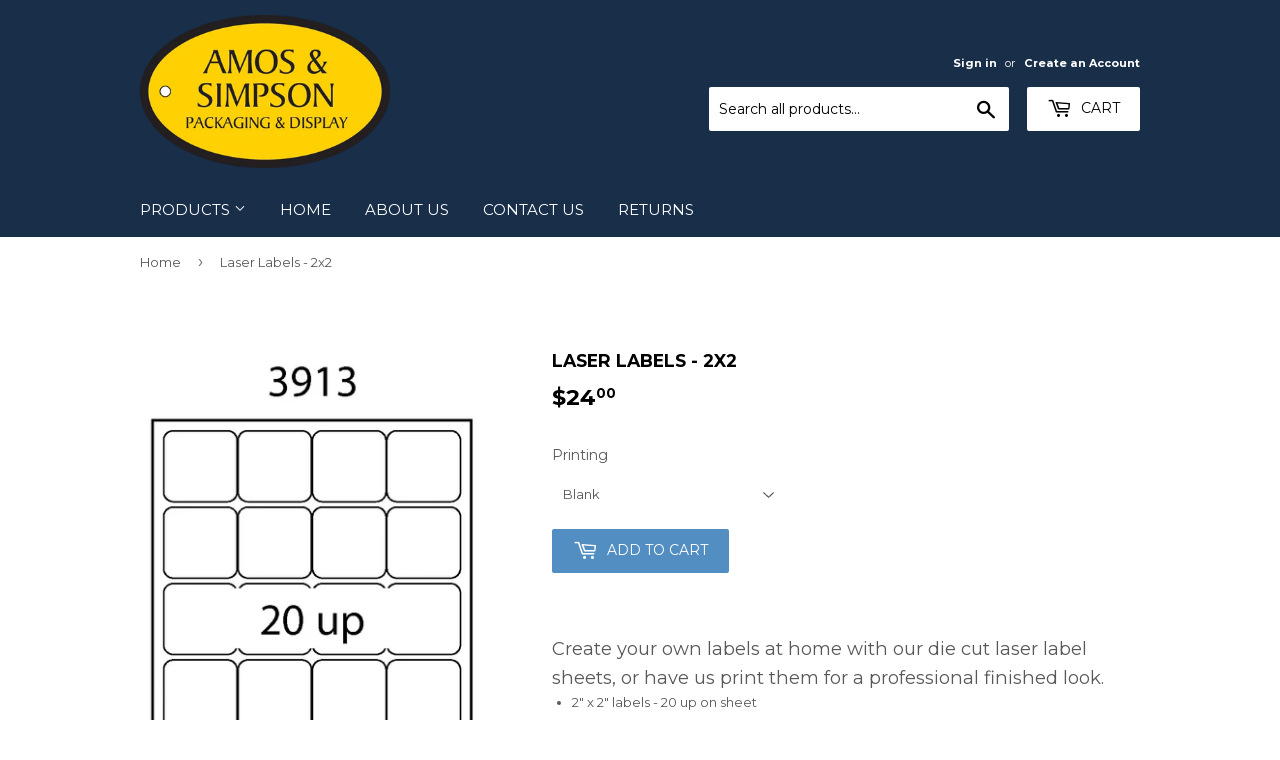

--- FILE ---
content_type: text/html; charset=utf-8
request_url: https://www.amosandsimpson.ca/products/laser-labels-2x2
body_size: 16745
content:
<!doctype html>
<!--[if lt IE 7]><html class="no-js lt-ie9 lt-ie8 lt-ie7" lang="en"> <![endif]-->
<!--[if IE 7]><html class="no-js lt-ie9 lt-ie8" lang="en"> <![endif]-->
<!--[if IE 8]><html class="no-js lt-ie9" lang="en"> <![endif]-->
<!--[if IE 9 ]><html class="ie9 no-js"> <![endif]-->
<!--[if (gt IE 9)|!(IE)]><!--> <html class="no-touch no-js"> <!--<![endif]-->
<head>  
  
  <meta name="p:domain_verify" content="6ea88dd60afb8bf99e3792d6d5e38e19"/>
  
  
  <script>(function(H){H.className=H.className.replace(/\bno-js\b/,'js')})(document.documentElement)</script>
  <!-- Basic page needs ================================================== -->
  <meta charset="utf-8">
  <meta http-equiv="X-UA-Compatible" content="IE=edge,chrome=1">

  
  <link rel="shortcut icon" href="//www.amosandsimpson.ca/cdn/shop/files/A_S_Fav_32x32.png?v=1705600892" type="image/png" />
  

  <!-- Title and description ================================================== -->
  <title>
  Laser Labels - 2x2 &ndash; Amos &amp; Simpson
  </title>


  
    <meta name="description" content="Create your own labels at home with our die cut laser label sheets, or have us print them for a professional finished look. 2&quot; x 2&quot; labels - 20 up on sheet 8.5 x 11 sheets White Uncoated Paper Sticker Permanent Adhesive Packages of 100 sheets Label template available upon request.  ">
  

  <!-- Product meta ================================================== -->
  <!-- /snippets/social-meta-tags.liquid -->




<meta property="og:site_name" content="Amos &amp; Simpson">
<meta property="og:url" content="https://www.amosandsimpson.ca/products/laser-labels-2x2">
<meta property="og:title" content="Laser Labels - 2x2">
<meta property="og:type" content="product">
<meta property="og:description" content="Create your own labels at home with our die cut laser label sheets, or have us print them for a professional finished look. 2&quot; x 2&quot; labels - 20 up on sheet 8.5 x 11 sheets White Uncoated Paper Sticker Permanent Adhesive Packages of 100 sheets Label template available upon request.  ">

  <meta property="og:price:amount" content="24.00">
  <meta property="og:price:currency" content="CAD">

<meta property="og:image" content="http://www.amosandsimpson.ca/cdn/shop/products/3913_1200x1200.jpg?v=1587741171"><meta property="og:image" content="http://www.amosandsimpson.ca/cdn/shop/products/jarswithovallabels_2ce990b1-1197-4cb2-8e4f-fc148f37bdca_1200x1200.jpg?v=1587741171"><meta property="og:image" content="http://www.amosandsimpson.ca/cdn/shop/products/paprikajar_715cac68-f217-45e9-a1e4-5d58b0ea397b_1200x1200.jpg?v=1587741171">
<meta property="og:image:secure_url" content="https://www.amosandsimpson.ca/cdn/shop/products/3913_1200x1200.jpg?v=1587741171"><meta property="og:image:secure_url" content="https://www.amosandsimpson.ca/cdn/shop/products/jarswithovallabels_2ce990b1-1197-4cb2-8e4f-fc148f37bdca_1200x1200.jpg?v=1587741171"><meta property="og:image:secure_url" content="https://www.amosandsimpson.ca/cdn/shop/products/paprikajar_715cac68-f217-45e9-a1e4-5d58b0ea397b_1200x1200.jpg?v=1587741171">


<meta name="twitter:card" content="summary_large_image">
<meta name="twitter:title" content="Laser Labels - 2x2">
<meta name="twitter:description" content="Create your own labels at home with our die cut laser label sheets, or have us print them for a professional finished look. 2&quot; x 2&quot; labels - 20 up on sheet 8.5 x 11 sheets White Uncoated Paper Sticker Permanent Adhesive Packages of 100 sheets Label template available upon request.  ">


  <!-- Helpers ================================================== -->
  <link rel="canonical" href="https://www.amosandsimpson.ca/products/laser-labels-2x2">
  <meta name="viewport" content="width=device-width,initial-scale=1">

  <!-- CSS ================================================== -->
  <link href="//www.amosandsimpson.ca/cdn/shop/t/15/assets/theme.scss.css?v=141992193149805520851705600957" rel="stylesheet" type="text/css" media="all" />
  
  
  
  <link href="//fonts.googleapis.com/css?family=Montserrat:400,700" rel="stylesheet" type="text/css" media="all" />


  


  



  <!-- Header hook for plugins ================================================== -->
  <script>window.performance && window.performance.mark && window.performance.mark('shopify.content_for_header.start');</script><meta id="shopify-digital-wallet" name="shopify-digital-wallet" content="/3186429/digital_wallets/dialog">
<meta name="shopify-checkout-api-token" content="555772cf0b7d5df5c93cb62c88010c4d">
<link rel="alternate" type="application/json+oembed" href="https://www.amosandsimpson.ca/products/laser-labels-2x2.oembed">
<script async="async" src="/checkouts/internal/preloads.js?locale=en-CA"></script>
<link rel="preconnect" href="https://shop.app" crossorigin="anonymous">
<script async="async" src="https://shop.app/checkouts/internal/preloads.js?locale=en-CA&shop_id=3186429" crossorigin="anonymous"></script>
<script id="apple-pay-shop-capabilities" type="application/json">{"shopId":3186429,"countryCode":"CA","currencyCode":"CAD","merchantCapabilities":["supports3DS"],"merchantId":"gid:\/\/shopify\/Shop\/3186429","merchantName":"Amos \u0026 Simpson","requiredBillingContactFields":["postalAddress","email"],"requiredShippingContactFields":["postalAddress","email"],"shippingType":"shipping","supportedNetworks":["visa","masterCard","amex","discover","interac","jcb"],"total":{"type":"pending","label":"Amos \u0026 Simpson","amount":"1.00"},"shopifyPaymentsEnabled":true,"supportsSubscriptions":true}</script>
<script id="shopify-features" type="application/json">{"accessToken":"555772cf0b7d5df5c93cb62c88010c4d","betas":["rich-media-storefront-analytics"],"domain":"www.amosandsimpson.ca","predictiveSearch":true,"shopId":3186429,"locale":"en"}</script>
<script>var Shopify = Shopify || {};
Shopify.shop = "amos-simpson.myshopify.com";
Shopify.locale = "en";
Shopify.currency = {"active":"CAD","rate":"1.0"};
Shopify.country = "CA";
Shopify.theme = {"name":"Supply","id":7112065053,"schema_name":"Supply","schema_version":"3.3.1","theme_store_id":679,"role":"main"};
Shopify.theme.handle = "null";
Shopify.theme.style = {"id":null,"handle":null};
Shopify.cdnHost = "www.amosandsimpson.ca/cdn";
Shopify.routes = Shopify.routes || {};
Shopify.routes.root = "/";</script>
<script type="module">!function(o){(o.Shopify=o.Shopify||{}).modules=!0}(window);</script>
<script>!function(o){function n(){var o=[];function n(){o.push(Array.prototype.slice.apply(arguments))}return n.q=o,n}var t=o.Shopify=o.Shopify||{};t.loadFeatures=n(),t.autoloadFeatures=n()}(window);</script>
<script>
  window.ShopifyPay = window.ShopifyPay || {};
  window.ShopifyPay.apiHost = "shop.app\/pay";
  window.ShopifyPay.redirectState = null;
</script>
<script id="shop-js-analytics" type="application/json">{"pageType":"product"}</script>
<script defer="defer" async type="module" src="//www.amosandsimpson.ca/cdn/shopifycloud/shop-js/modules/v2/client.init-shop-cart-sync_IZsNAliE.en.esm.js"></script>
<script defer="defer" async type="module" src="//www.amosandsimpson.ca/cdn/shopifycloud/shop-js/modules/v2/chunk.common_0OUaOowp.esm.js"></script>
<script type="module">
  await import("//www.amosandsimpson.ca/cdn/shopifycloud/shop-js/modules/v2/client.init-shop-cart-sync_IZsNAliE.en.esm.js");
await import("//www.amosandsimpson.ca/cdn/shopifycloud/shop-js/modules/v2/chunk.common_0OUaOowp.esm.js");

  window.Shopify.SignInWithShop?.initShopCartSync?.({"fedCMEnabled":true,"windoidEnabled":true});

</script>
<script>
  window.Shopify = window.Shopify || {};
  if (!window.Shopify.featureAssets) window.Shopify.featureAssets = {};
  window.Shopify.featureAssets['shop-js'] = {"shop-cart-sync":["modules/v2/client.shop-cart-sync_DLOhI_0X.en.esm.js","modules/v2/chunk.common_0OUaOowp.esm.js"],"init-fed-cm":["modules/v2/client.init-fed-cm_C6YtU0w6.en.esm.js","modules/v2/chunk.common_0OUaOowp.esm.js"],"shop-button":["modules/v2/client.shop-button_BCMx7GTG.en.esm.js","modules/v2/chunk.common_0OUaOowp.esm.js"],"shop-cash-offers":["modules/v2/client.shop-cash-offers_BT26qb5j.en.esm.js","modules/v2/chunk.common_0OUaOowp.esm.js","modules/v2/chunk.modal_CGo_dVj3.esm.js"],"init-windoid":["modules/v2/client.init-windoid_B9PkRMql.en.esm.js","modules/v2/chunk.common_0OUaOowp.esm.js"],"init-shop-email-lookup-coordinator":["modules/v2/client.init-shop-email-lookup-coordinator_DZkqjsbU.en.esm.js","modules/v2/chunk.common_0OUaOowp.esm.js"],"shop-toast-manager":["modules/v2/client.shop-toast-manager_Di2EnuM7.en.esm.js","modules/v2/chunk.common_0OUaOowp.esm.js"],"shop-login-button":["modules/v2/client.shop-login-button_BtqW_SIO.en.esm.js","modules/v2/chunk.common_0OUaOowp.esm.js","modules/v2/chunk.modal_CGo_dVj3.esm.js"],"avatar":["modules/v2/client.avatar_BTnouDA3.en.esm.js"],"pay-button":["modules/v2/client.pay-button_CWa-C9R1.en.esm.js","modules/v2/chunk.common_0OUaOowp.esm.js"],"init-shop-cart-sync":["modules/v2/client.init-shop-cart-sync_IZsNAliE.en.esm.js","modules/v2/chunk.common_0OUaOowp.esm.js"],"init-customer-accounts":["modules/v2/client.init-customer-accounts_DenGwJTU.en.esm.js","modules/v2/client.shop-login-button_BtqW_SIO.en.esm.js","modules/v2/chunk.common_0OUaOowp.esm.js","modules/v2/chunk.modal_CGo_dVj3.esm.js"],"init-shop-for-new-customer-accounts":["modules/v2/client.init-shop-for-new-customer-accounts_JdHXxpS9.en.esm.js","modules/v2/client.shop-login-button_BtqW_SIO.en.esm.js","modules/v2/chunk.common_0OUaOowp.esm.js","modules/v2/chunk.modal_CGo_dVj3.esm.js"],"init-customer-accounts-sign-up":["modules/v2/client.init-customer-accounts-sign-up_D6__K_p8.en.esm.js","modules/v2/client.shop-login-button_BtqW_SIO.en.esm.js","modules/v2/chunk.common_0OUaOowp.esm.js","modules/v2/chunk.modal_CGo_dVj3.esm.js"],"checkout-modal":["modules/v2/client.checkout-modal_C_ZQDY6s.en.esm.js","modules/v2/chunk.common_0OUaOowp.esm.js","modules/v2/chunk.modal_CGo_dVj3.esm.js"],"shop-follow-button":["modules/v2/client.shop-follow-button_XetIsj8l.en.esm.js","modules/v2/chunk.common_0OUaOowp.esm.js","modules/v2/chunk.modal_CGo_dVj3.esm.js"],"lead-capture":["modules/v2/client.lead-capture_DvA72MRN.en.esm.js","modules/v2/chunk.common_0OUaOowp.esm.js","modules/v2/chunk.modal_CGo_dVj3.esm.js"],"shop-login":["modules/v2/client.shop-login_ClXNxyh6.en.esm.js","modules/v2/chunk.common_0OUaOowp.esm.js","modules/v2/chunk.modal_CGo_dVj3.esm.js"],"payment-terms":["modules/v2/client.payment-terms_CNlwjfZz.en.esm.js","modules/v2/chunk.common_0OUaOowp.esm.js","modules/v2/chunk.modal_CGo_dVj3.esm.js"]};
</script>
<script>(function() {
  var isLoaded = false;
  function asyncLoad() {
    if (isLoaded) return;
    isLoaded = true;
    var urls = ["https:\/\/cdn.hextom.com\/js\/freeshippingbar.js?shop=amos-simpson.myshopify.com"];
    for (var i = 0; i < urls.length; i++) {
      var s = document.createElement('script');
      s.type = 'text/javascript';
      s.async = true;
      s.src = urls[i];
      var x = document.getElementsByTagName('script')[0];
      x.parentNode.insertBefore(s, x);
    }
  };
  if(window.attachEvent) {
    window.attachEvent('onload', asyncLoad);
  } else {
    window.addEventListener('load', asyncLoad, false);
  }
})();</script>
<script id="__st">var __st={"a":3186429,"offset":-18000,"reqid":"c384fec9-4bd0-4d74-a951-ec7b033dafc4-1768524125","pageurl":"www.amosandsimpson.ca\/products\/laser-labels-2x2","u":"bdbd890b7dc8","p":"product","rtyp":"product","rid":4609115947093};</script>
<script>window.ShopifyPaypalV4VisibilityTracking = true;</script>
<script id="captcha-bootstrap">!function(){'use strict';const t='contact',e='account',n='new_comment',o=[[t,t],['blogs',n],['comments',n],[t,'customer']],c=[[e,'customer_login'],[e,'guest_login'],[e,'recover_customer_password'],[e,'create_customer']],r=t=>t.map((([t,e])=>`form[action*='/${t}']:not([data-nocaptcha='true']) input[name='form_type'][value='${e}']`)).join(','),a=t=>()=>t?[...document.querySelectorAll(t)].map((t=>t.form)):[];function s(){const t=[...o],e=r(t);return a(e)}const i='password',u='form_key',d=['recaptcha-v3-token','g-recaptcha-response','h-captcha-response',i],f=()=>{try{return window.sessionStorage}catch{return}},m='__shopify_v',_=t=>t.elements[u];function p(t,e,n=!1){try{const o=window.sessionStorage,c=JSON.parse(o.getItem(e)),{data:r}=function(t){const{data:e,action:n}=t;return t[m]||n?{data:e,action:n}:{data:t,action:n}}(c);for(const[e,n]of Object.entries(r))t.elements[e]&&(t.elements[e].value=n);n&&o.removeItem(e)}catch(o){console.error('form repopulation failed',{error:o})}}const l='form_type',E='cptcha';function T(t){t.dataset[E]=!0}const w=window,h=w.document,L='Shopify',v='ce_forms',y='captcha';let A=!1;((t,e)=>{const n=(g='f06e6c50-85a8-45c8-87d0-21a2b65856fe',I='https://cdn.shopify.com/shopifycloud/storefront-forms-hcaptcha/ce_storefront_forms_captcha_hcaptcha.v1.5.2.iife.js',D={infoText:'Protected by hCaptcha',privacyText:'Privacy',termsText:'Terms'},(t,e,n)=>{const o=w[L][v],c=o.bindForm;if(c)return c(t,g,e,D).then(n);var r;o.q.push([[t,g,e,D],n]),r=I,A||(h.body.append(Object.assign(h.createElement('script'),{id:'captcha-provider',async:!0,src:r})),A=!0)});var g,I,D;w[L]=w[L]||{},w[L][v]=w[L][v]||{},w[L][v].q=[],w[L][y]=w[L][y]||{},w[L][y].protect=function(t,e){n(t,void 0,e),T(t)},Object.freeze(w[L][y]),function(t,e,n,w,h,L){const[v,y,A,g]=function(t,e,n){const i=e?o:[],u=t?c:[],d=[...i,...u],f=r(d),m=r(i),_=r(d.filter((([t,e])=>n.includes(e))));return[a(f),a(m),a(_),s()]}(w,h,L),I=t=>{const e=t.target;return e instanceof HTMLFormElement?e:e&&e.form},D=t=>v().includes(t);t.addEventListener('submit',(t=>{const e=I(t);if(!e)return;const n=D(e)&&!e.dataset.hcaptchaBound&&!e.dataset.recaptchaBound,o=_(e),c=g().includes(e)&&(!o||!o.value);(n||c)&&t.preventDefault(),c&&!n&&(function(t){try{if(!f())return;!function(t){const e=f();if(!e)return;const n=_(t);if(!n)return;const o=n.value;o&&e.removeItem(o)}(t);const e=Array.from(Array(32),(()=>Math.random().toString(36)[2])).join('');!function(t,e){_(t)||t.append(Object.assign(document.createElement('input'),{type:'hidden',name:u})),t.elements[u].value=e}(t,e),function(t,e){const n=f();if(!n)return;const o=[...t.querySelectorAll(`input[type='${i}']`)].map((({name:t})=>t)),c=[...d,...o],r={};for(const[a,s]of new FormData(t).entries())c.includes(a)||(r[a]=s);n.setItem(e,JSON.stringify({[m]:1,action:t.action,data:r}))}(t,e)}catch(e){console.error('failed to persist form',e)}}(e),e.submit())}));const S=(t,e)=>{t&&!t.dataset[E]&&(n(t,e.some((e=>e===t))),T(t))};for(const o of['focusin','change'])t.addEventListener(o,(t=>{const e=I(t);D(e)&&S(e,y())}));const B=e.get('form_key'),M=e.get(l),P=B&&M;t.addEventListener('DOMContentLoaded',(()=>{const t=y();if(P)for(const e of t)e.elements[l].value===M&&p(e,B);[...new Set([...A(),...v().filter((t=>'true'===t.dataset.shopifyCaptcha))])].forEach((e=>S(e,t)))}))}(h,new URLSearchParams(w.location.search),n,t,e,['guest_login'])})(!0,!0)}();</script>
<script integrity="sha256-4kQ18oKyAcykRKYeNunJcIwy7WH5gtpwJnB7kiuLZ1E=" data-source-attribution="shopify.loadfeatures" defer="defer" src="//www.amosandsimpson.ca/cdn/shopifycloud/storefront/assets/storefront/load_feature-a0a9edcb.js" crossorigin="anonymous"></script>
<script crossorigin="anonymous" defer="defer" src="//www.amosandsimpson.ca/cdn/shopifycloud/storefront/assets/shopify_pay/storefront-65b4c6d7.js?v=20250812"></script>
<script data-source-attribution="shopify.dynamic_checkout.dynamic.init">var Shopify=Shopify||{};Shopify.PaymentButton=Shopify.PaymentButton||{isStorefrontPortableWallets:!0,init:function(){window.Shopify.PaymentButton.init=function(){};var t=document.createElement("script");t.src="https://www.amosandsimpson.ca/cdn/shopifycloud/portable-wallets/latest/portable-wallets.en.js",t.type="module",document.head.appendChild(t)}};
</script>
<script data-source-attribution="shopify.dynamic_checkout.buyer_consent">
  function portableWalletsHideBuyerConsent(e){var t=document.getElementById("shopify-buyer-consent"),n=document.getElementById("shopify-subscription-policy-button");t&&n&&(t.classList.add("hidden"),t.setAttribute("aria-hidden","true"),n.removeEventListener("click",e))}function portableWalletsShowBuyerConsent(e){var t=document.getElementById("shopify-buyer-consent"),n=document.getElementById("shopify-subscription-policy-button");t&&n&&(t.classList.remove("hidden"),t.removeAttribute("aria-hidden"),n.addEventListener("click",e))}window.Shopify?.PaymentButton&&(window.Shopify.PaymentButton.hideBuyerConsent=portableWalletsHideBuyerConsent,window.Shopify.PaymentButton.showBuyerConsent=portableWalletsShowBuyerConsent);
</script>
<script data-source-attribution="shopify.dynamic_checkout.cart.bootstrap">document.addEventListener("DOMContentLoaded",(function(){function t(){return document.querySelector("shopify-accelerated-checkout-cart, shopify-accelerated-checkout")}if(t())Shopify.PaymentButton.init();else{new MutationObserver((function(e,n){t()&&(Shopify.PaymentButton.init(),n.disconnect())})).observe(document.body,{childList:!0,subtree:!0})}}));
</script>
<link id="shopify-accelerated-checkout-styles" rel="stylesheet" media="screen" href="https://www.amosandsimpson.ca/cdn/shopifycloud/portable-wallets/latest/accelerated-checkout-backwards-compat.css" crossorigin="anonymous">
<style id="shopify-accelerated-checkout-cart">
        #shopify-buyer-consent {
  margin-top: 1em;
  display: inline-block;
  width: 100%;
}

#shopify-buyer-consent.hidden {
  display: none;
}

#shopify-subscription-policy-button {
  background: none;
  border: none;
  padding: 0;
  text-decoration: underline;
  font-size: inherit;
  cursor: pointer;
}

#shopify-subscription-policy-button::before {
  box-shadow: none;
}

      </style>

<script>window.performance && window.performance.mark && window.performance.mark('shopify.content_for_header.end');</script>

  

<!--[if lt IE 9]>
<script src="//cdnjs.cloudflare.com/ajax/libs/html5shiv/3.7.2/html5shiv.min.js" type="text/javascript"></script>
<![endif]-->
<!--[if (lte IE 9) ]><script src="//www.amosandsimpson.ca/cdn/shop/t/15/assets/match-media.min.js?130" type="text/javascript"></script><![endif]-->


  
  

  <script src="//www.amosandsimpson.ca/cdn/shop/t/15/assets/jquery-2.2.3.min.js?v=58211863146907186831517952383" type="text/javascript"></script>

  <!--[if (gt IE 9)|!(IE)]><!--><script src="//www.amosandsimpson.ca/cdn/shop/t/15/assets/lazysizes.min.js?v=8147953233334221341517952383" async="async"></script><!--<![endif]-->
  <!--[if lte IE 9]><script src="//www.amosandsimpson.ca/cdn/shop/t/15/assets/lazysizes.min.js?v=8147953233334221341517952383"></script><![endif]-->

  <!--[if (gt IE 9)|!(IE)]><!--><script src="//www.amosandsimpson.ca/cdn/shop/t/15/assets/vendor.js?v=23204533626406551281522882586" defer="defer"></script><!--<![endif]-->
  <!--[if lte IE 9]><script src="//www.amosandsimpson.ca/cdn/shop/t/15/assets/vendor.js?v=23204533626406551281522882586"></script><![endif]-->

  <!--[if (gt IE 9)|!(IE)]><!--><script src="//www.amosandsimpson.ca/cdn/shop/t/15/assets/theme.js?v=110790385427540549371522882585" defer="defer"></script><!--<![endif]-->
  <!--[if lte IE 9]><script src="//www.amosandsimpson.ca/cdn/shop/t/15/assets/theme.js?v=110790385427540549371522882585"></script><![endif]-->


<script src="https://cdn.shopify.com/extensions/4d5a2c47-c9fc-4724-a26e-14d501c856c6/attrac-6/assets/attrac-embed-bars.js" type="text/javascript" defer="defer"></script>
<link href="https://monorail-edge.shopifysvc.com" rel="dns-prefetch">
<script>(function(){if ("sendBeacon" in navigator && "performance" in window) {try {var session_token_from_headers = performance.getEntriesByType('navigation')[0].serverTiming.find(x => x.name == '_s').description;} catch {var session_token_from_headers = undefined;}var session_cookie_matches = document.cookie.match(/_shopify_s=([^;]*)/);var session_token_from_cookie = session_cookie_matches && session_cookie_matches.length === 2 ? session_cookie_matches[1] : "";var session_token = session_token_from_headers || session_token_from_cookie || "";function handle_abandonment_event(e) {var entries = performance.getEntries().filter(function(entry) {return /monorail-edge.shopifysvc.com/.test(entry.name);});if (!window.abandonment_tracked && entries.length === 0) {window.abandonment_tracked = true;var currentMs = Date.now();var navigation_start = performance.timing.navigationStart;var payload = {shop_id: 3186429,url: window.location.href,navigation_start,duration: currentMs - navigation_start,session_token,page_type: "product"};window.navigator.sendBeacon("https://monorail-edge.shopifysvc.com/v1/produce", JSON.stringify({schema_id: "online_store_buyer_site_abandonment/1.1",payload: payload,metadata: {event_created_at_ms: currentMs,event_sent_at_ms: currentMs}}));}}window.addEventListener('pagehide', handle_abandonment_event);}}());</script>
<script id="web-pixels-manager-setup">(function e(e,d,r,n,o){if(void 0===o&&(o={}),!Boolean(null===(a=null===(i=window.Shopify)||void 0===i?void 0:i.analytics)||void 0===a?void 0:a.replayQueue)){var i,a;window.Shopify=window.Shopify||{};var t=window.Shopify;t.analytics=t.analytics||{};var s=t.analytics;s.replayQueue=[],s.publish=function(e,d,r){return s.replayQueue.push([e,d,r]),!0};try{self.performance.mark("wpm:start")}catch(e){}var l=function(){var e={modern:/Edge?\/(1{2}[4-9]|1[2-9]\d|[2-9]\d{2}|\d{4,})\.\d+(\.\d+|)|Firefox\/(1{2}[4-9]|1[2-9]\d|[2-9]\d{2}|\d{4,})\.\d+(\.\d+|)|Chrom(ium|e)\/(9{2}|\d{3,})\.\d+(\.\d+|)|(Maci|X1{2}).+ Version\/(15\.\d+|(1[6-9]|[2-9]\d|\d{3,})\.\d+)([,.]\d+|)( \(\w+\)|)( Mobile\/\w+|) Safari\/|Chrome.+OPR\/(9{2}|\d{3,})\.\d+\.\d+|(CPU[ +]OS|iPhone[ +]OS|CPU[ +]iPhone|CPU IPhone OS|CPU iPad OS)[ +]+(15[._]\d+|(1[6-9]|[2-9]\d|\d{3,})[._]\d+)([._]\d+|)|Android:?[ /-](13[3-9]|1[4-9]\d|[2-9]\d{2}|\d{4,})(\.\d+|)(\.\d+|)|Android.+Firefox\/(13[5-9]|1[4-9]\d|[2-9]\d{2}|\d{4,})\.\d+(\.\d+|)|Android.+Chrom(ium|e)\/(13[3-9]|1[4-9]\d|[2-9]\d{2}|\d{4,})\.\d+(\.\d+|)|SamsungBrowser\/([2-9]\d|\d{3,})\.\d+/,legacy:/Edge?\/(1[6-9]|[2-9]\d|\d{3,})\.\d+(\.\d+|)|Firefox\/(5[4-9]|[6-9]\d|\d{3,})\.\d+(\.\d+|)|Chrom(ium|e)\/(5[1-9]|[6-9]\d|\d{3,})\.\d+(\.\d+|)([\d.]+$|.*Safari\/(?![\d.]+ Edge\/[\d.]+$))|(Maci|X1{2}).+ Version\/(10\.\d+|(1[1-9]|[2-9]\d|\d{3,})\.\d+)([,.]\d+|)( \(\w+\)|)( Mobile\/\w+|) Safari\/|Chrome.+OPR\/(3[89]|[4-9]\d|\d{3,})\.\d+\.\d+|(CPU[ +]OS|iPhone[ +]OS|CPU[ +]iPhone|CPU IPhone OS|CPU iPad OS)[ +]+(10[._]\d+|(1[1-9]|[2-9]\d|\d{3,})[._]\d+)([._]\d+|)|Android:?[ /-](13[3-9]|1[4-9]\d|[2-9]\d{2}|\d{4,})(\.\d+|)(\.\d+|)|Mobile Safari.+OPR\/([89]\d|\d{3,})\.\d+\.\d+|Android.+Firefox\/(13[5-9]|1[4-9]\d|[2-9]\d{2}|\d{4,})\.\d+(\.\d+|)|Android.+Chrom(ium|e)\/(13[3-9]|1[4-9]\d|[2-9]\d{2}|\d{4,})\.\d+(\.\d+|)|Android.+(UC? ?Browser|UCWEB|U3)[ /]?(15\.([5-9]|\d{2,})|(1[6-9]|[2-9]\d|\d{3,})\.\d+)\.\d+|SamsungBrowser\/(5\.\d+|([6-9]|\d{2,})\.\d+)|Android.+MQ{2}Browser\/(14(\.(9|\d{2,})|)|(1[5-9]|[2-9]\d|\d{3,})(\.\d+|))(\.\d+|)|K[Aa][Ii]OS\/(3\.\d+|([4-9]|\d{2,})\.\d+)(\.\d+|)/},d=e.modern,r=e.legacy,n=navigator.userAgent;return n.match(d)?"modern":n.match(r)?"legacy":"unknown"}(),u="modern"===l?"modern":"legacy",c=(null!=n?n:{modern:"",legacy:""})[u],f=function(e){return[e.baseUrl,"/wpm","/b",e.hashVersion,"modern"===e.buildTarget?"m":"l",".js"].join("")}({baseUrl:d,hashVersion:r,buildTarget:u}),m=function(e){var d=e.version,r=e.bundleTarget,n=e.surface,o=e.pageUrl,i=e.monorailEndpoint;return{emit:function(e){var a=e.status,t=e.errorMsg,s=(new Date).getTime(),l=JSON.stringify({metadata:{event_sent_at_ms:s},events:[{schema_id:"web_pixels_manager_load/3.1",payload:{version:d,bundle_target:r,page_url:o,status:a,surface:n,error_msg:t},metadata:{event_created_at_ms:s}}]});if(!i)return console&&console.warn&&console.warn("[Web Pixels Manager] No Monorail endpoint provided, skipping logging."),!1;try{return self.navigator.sendBeacon.bind(self.navigator)(i,l)}catch(e){}var u=new XMLHttpRequest;try{return u.open("POST",i,!0),u.setRequestHeader("Content-Type","text/plain"),u.send(l),!0}catch(e){return console&&console.warn&&console.warn("[Web Pixels Manager] Got an unhandled error while logging to Monorail."),!1}}}}({version:r,bundleTarget:l,surface:e.surface,pageUrl:self.location.href,monorailEndpoint:e.monorailEndpoint});try{o.browserTarget=l,function(e){var d=e.src,r=e.async,n=void 0===r||r,o=e.onload,i=e.onerror,a=e.sri,t=e.scriptDataAttributes,s=void 0===t?{}:t,l=document.createElement("script"),u=document.querySelector("head"),c=document.querySelector("body");if(l.async=n,l.src=d,a&&(l.integrity=a,l.crossOrigin="anonymous"),s)for(var f in s)if(Object.prototype.hasOwnProperty.call(s,f))try{l.dataset[f]=s[f]}catch(e){}if(o&&l.addEventListener("load",o),i&&l.addEventListener("error",i),u)u.appendChild(l);else{if(!c)throw new Error("Did not find a head or body element to append the script");c.appendChild(l)}}({src:f,async:!0,onload:function(){if(!function(){var e,d;return Boolean(null===(d=null===(e=window.Shopify)||void 0===e?void 0:e.analytics)||void 0===d?void 0:d.initialized)}()){var d=window.webPixelsManager.init(e)||void 0;if(d){var r=window.Shopify.analytics;r.replayQueue.forEach((function(e){var r=e[0],n=e[1],o=e[2];d.publishCustomEvent(r,n,o)})),r.replayQueue=[],r.publish=d.publishCustomEvent,r.visitor=d.visitor,r.initialized=!0}}},onerror:function(){return m.emit({status:"failed",errorMsg:"".concat(f," has failed to load")})},sri:function(e){var d=/^sha384-[A-Za-z0-9+/=]+$/;return"string"==typeof e&&d.test(e)}(c)?c:"",scriptDataAttributes:o}),m.emit({status:"loading"})}catch(e){m.emit({status:"failed",errorMsg:(null==e?void 0:e.message)||"Unknown error"})}}})({shopId: 3186429,storefrontBaseUrl: "https://www.amosandsimpson.ca",extensionsBaseUrl: "https://extensions.shopifycdn.com/cdn/shopifycloud/web-pixels-manager",monorailEndpoint: "https://monorail-edge.shopifysvc.com/unstable/produce_batch",surface: "storefront-renderer",enabledBetaFlags: ["2dca8a86"],webPixelsConfigList: [{"id":"shopify-app-pixel","configuration":"{}","eventPayloadVersion":"v1","runtimeContext":"STRICT","scriptVersion":"0450","apiClientId":"shopify-pixel","type":"APP","privacyPurposes":["ANALYTICS","MARKETING"]},{"id":"shopify-custom-pixel","eventPayloadVersion":"v1","runtimeContext":"LAX","scriptVersion":"0450","apiClientId":"shopify-pixel","type":"CUSTOM","privacyPurposes":["ANALYTICS","MARKETING"]}],isMerchantRequest: false,initData: {"shop":{"name":"Amos \u0026 Simpson","paymentSettings":{"currencyCode":"CAD"},"myshopifyDomain":"amos-simpson.myshopify.com","countryCode":"CA","storefrontUrl":"https:\/\/www.amosandsimpson.ca"},"customer":null,"cart":null,"checkout":null,"productVariants":[{"price":{"amount":24.0,"currencyCode":"CAD"},"product":{"title":"Laser Labels - 2x2","vendor":"Amos \u0026 Simpson","id":"4609115947093","untranslatedTitle":"Laser Labels - 2x2","url":"\/products\/laser-labels-2x2","type":""},"id":"32085519335509","image":{"src":"\/\/www.amosandsimpson.ca\/cdn\/shop\/products\/3913.jpg?v=1587741171"},"sku":"3913","title":"Blank","untranslatedTitle":"Blank"},{"price":{"amount":105.0,"currencyCode":"CAD"},"product":{"title":"Laser Labels - 2x2","vendor":"Amos \u0026 Simpson","id":"4609115947093","untranslatedTitle":"Laser Labels - 2x2","url":"\/products\/laser-labels-2x2","type":""},"id":"32085519368277","image":{"src":"\/\/www.amosandsimpson.ca\/cdn\/shop\/products\/3913.jpg?v=1587741171"},"sku":"3913P","title":"Printed","untranslatedTitle":"Printed"}],"purchasingCompany":null},},"https://www.amosandsimpson.ca/cdn","fcfee988w5aeb613cpc8e4bc33m6693e112",{"modern":"","legacy":""},{"shopId":"3186429","storefrontBaseUrl":"https:\/\/www.amosandsimpson.ca","extensionBaseUrl":"https:\/\/extensions.shopifycdn.com\/cdn\/shopifycloud\/web-pixels-manager","surface":"storefront-renderer","enabledBetaFlags":"[\"2dca8a86\"]","isMerchantRequest":"false","hashVersion":"fcfee988w5aeb613cpc8e4bc33m6693e112","publish":"custom","events":"[[\"page_viewed\",{}],[\"product_viewed\",{\"productVariant\":{\"price\":{\"amount\":24.0,\"currencyCode\":\"CAD\"},\"product\":{\"title\":\"Laser Labels - 2x2\",\"vendor\":\"Amos \u0026 Simpson\",\"id\":\"4609115947093\",\"untranslatedTitle\":\"Laser Labels - 2x2\",\"url\":\"\/products\/laser-labels-2x2\",\"type\":\"\"},\"id\":\"32085519335509\",\"image\":{\"src\":\"\/\/www.amosandsimpson.ca\/cdn\/shop\/products\/3913.jpg?v=1587741171\"},\"sku\":\"3913\",\"title\":\"Blank\",\"untranslatedTitle\":\"Blank\"}}]]"});</script><script>
  window.ShopifyAnalytics = window.ShopifyAnalytics || {};
  window.ShopifyAnalytics.meta = window.ShopifyAnalytics.meta || {};
  window.ShopifyAnalytics.meta.currency = 'CAD';
  var meta = {"product":{"id":4609115947093,"gid":"gid:\/\/shopify\/Product\/4609115947093","vendor":"Amos \u0026 Simpson","type":"","handle":"laser-labels-2x2","variants":[{"id":32085519335509,"price":2400,"name":"Laser Labels - 2x2 - Blank","public_title":"Blank","sku":"3913"},{"id":32085519368277,"price":10500,"name":"Laser Labels - 2x2 - Printed","public_title":"Printed","sku":"3913P"}],"remote":false},"page":{"pageType":"product","resourceType":"product","resourceId":4609115947093,"requestId":"c384fec9-4bd0-4d74-a951-ec7b033dafc4-1768524125"}};
  for (var attr in meta) {
    window.ShopifyAnalytics.meta[attr] = meta[attr];
  }
</script>
<script class="analytics">
  (function () {
    var customDocumentWrite = function(content) {
      var jquery = null;

      if (window.jQuery) {
        jquery = window.jQuery;
      } else if (window.Checkout && window.Checkout.$) {
        jquery = window.Checkout.$;
      }

      if (jquery) {
        jquery('body').append(content);
      }
    };

    var hasLoggedConversion = function(token) {
      if (token) {
        return document.cookie.indexOf('loggedConversion=' + token) !== -1;
      }
      return false;
    }

    var setCookieIfConversion = function(token) {
      if (token) {
        var twoMonthsFromNow = new Date(Date.now());
        twoMonthsFromNow.setMonth(twoMonthsFromNow.getMonth() + 2);

        document.cookie = 'loggedConversion=' + token + '; expires=' + twoMonthsFromNow;
      }
    }

    var trekkie = window.ShopifyAnalytics.lib = window.trekkie = window.trekkie || [];
    if (trekkie.integrations) {
      return;
    }
    trekkie.methods = [
      'identify',
      'page',
      'ready',
      'track',
      'trackForm',
      'trackLink'
    ];
    trekkie.factory = function(method) {
      return function() {
        var args = Array.prototype.slice.call(arguments);
        args.unshift(method);
        trekkie.push(args);
        return trekkie;
      };
    };
    for (var i = 0; i < trekkie.methods.length; i++) {
      var key = trekkie.methods[i];
      trekkie[key] = trekkie.factory(key);
    }
    trekkie.load = function(config) {
      trekkie.config = config || {};
      trekkie.config.initialDocumentCookie = document.cookie;
      var first = document.getElementsByTagName('script')[0];
      var script = document.createElement('script');
      script.type = 'text/javascript';
      script.onerror = function(e) {
        var scriptFallback = document.createElement('script');
        scriptFallback.type = 'text/javascript';
        scriptFallback.onerror = function(error) {
                var Monorail = {
      produce: function produce(monorailDomain, schemaId, payload) {
        var currentMs = new Date().getTime();
        var event = {
          schema_id: schemaId,
          payload: payload,
          metadata: {
            event_created_at_ms: currentMs,
            event_sent_at_ms: currentMs
          }
        };
        return Monorail.sendRequest("https://" + monorailDomain + "/v1/produce", JSON.stringify(event));
      },
      sendRequest: function sendRequest(endpointUrl, payload) {
        // Try the sendBeacon API
        if (window && window.navigator && typeof window.navigator.sendBeacon === 'function' && typeof window.Blob === 'function' && !Monorail.isIos12()) {
          var blobData = new window.Blob([payload], {
            type: 'text/plain'
          });

          if (window.navigator.sendBeacon(endpointUrl, blobData)) {
            return true;
          } // sendBeacon was not successful

        } // XHR beacon

        var xhr = new XMLHttpRequest();

        try {
          xhr.open('POST', endpointUrl);
          xhr.setRequestHeader('Content-Type', 'text/plain');
          xhr.send(payload);
        } catch (e) {
          console.log(e);
        }

        return false;
      },
      isIos12: function isIos12() {
        return window.navigator.userAgent.lastIndexOf('iPhone; CPU iPhone OS 12_') !== -1 || window.navigator.userAgent.lastIndexOf('iPad; CPU OS 12_') !== -1;
      }
    };
    Monorail.produce('monorail-edge.shopifysvc.com',
      'trekkie_storefront_load_errors/1.1',
      {shop_id: 3186429,
      theme_id: 7112065053,
      app_name: "storefront",
      context_url: window.location.href,
      source_url: "//www.amosandsimpson.ca/cdn/s/trekkie.storefront.cd680fe47e6c39ca5d5df5f0a32d569bc48c0f27.min.js"});

        };
        scriptFallback.async = true;
        scriptFallback.src = '//www.amosandsimpson.ca/cdn/s/trekkie.storefront.cd680fe47e6c39ca5d5df5f0a32d569bc48c0f27.min.js';
        first.parentNode.insertBefore(scriptFallback, first);
      };
      script.async = true;
      script.src = '//www.amosandsimpson.ca/cdn/s/trekkie.storefront.cd680fe47e6c39ca5d5df5f0a32d569bc48c0f27.min.js';
      first.parentNode.insertBefore(script, first);
    };
    trekkie.load(
      {"Trekkie":{"appName":"storefront","development":false,"defaultAttributes":{"shopId":3186429,"isMerchantRequest":null,"themeId":7112065053,"themeCityHash":"15784904593970329483","contentLanguage":"en","currency":"CAD","eventMetadataId":"bd0ed730-0751-4661-a2c2-282eaea722ee"},"isServerSideCookieWritingEnabled":true,"monorailRegion":"shop_domain","enabledBetaFlags":["65f19447"]},"Session Attribution":{},"S2S":{"facebookCapiEnabled":false,"source":"trekkie-storefront-renderer","apiClientId":580111}}
    );

    var loaded = false;
    trekkie.ready(function() {
      if (loaded) return;
      loaded = true;

      window.ShopifyAnalytics.lib = window.trekkie;

      var originalDocumentWrite = document.write;
      document.write = customDocumentWrite;
      try { window.ShopifyAnalytics.merchantGoogleAnalytics.call(this); } catch(error) {};
      document.write = originalDocumentWrite;

      window.ShopifyAnalytics.lib.page(null,{"pageType":"product","resourceType":"product","resourceId":4609115947093,"requestId":"c384fec9-4bd0-4d74-a951-ec7b033dafc4-1768524125","shopifyEmitted":true});

      var match = window.location.pathname.match(/checkouts\/(.+)\/(thank_you|post_purchase)/)
      var token = match? match[1]: undefined;
      if (!hasLoggedConversion(token)) {
        setCookieIfConversion(token);
        window.ShopifyAnalytics.lib.track("Viewed Product",{"currency":"CAD","variantId":32085519335509,"productId":4609115947093,"productGid":"gid:\/\/shopify\/Product\/4609115947093","name":"Laser Labels - 2x2 - Blank","price":"24.00","sku":"3913","brand":"Amos \u0026 Simpson","variant":"Blank","category":"","nonInteraction":true,"remote":false},undefined,undefined,{"shopifyEmitted":true});
      window.ShopifyAnalytics.lib.track("monorail:\/\/trekkie_storefront_viewed_product\/1.1",{"currency":"CAD","variantId":32085519335509,"productId":4609115947093,"productGid":"gid:\/\/shopify\/Product\/4609115947093","name":"Laser Labels - 2x2 - Blank","price":"24.00","sku":"3913","brand":"Amos \u0026 Simpson","variant":"Blank","category":"","nonInteraction":true,"remote":false,"referer":"https:\/\/www.amosandsimpson.ca\/products\/laser-labels-2x2"});
      }
    });


        var eventsListenerScript = document.createElement('script');
        eventsListenerScript.async = true;
        eventsListenerScript.src = "//www.amosandsimpson.ca/cdn/shopifycloud/storefront/assets/shop_events_listener-3da45d37.js";
        document.getElementsByTagName('head')[0].appendChild(eventsListenerScript);

})();</script>
<script
  defer
  src="https://www.amosandsimpson.ca/cdn/shopifycloud/perf-kit/shopify-perf-kit-3.0.3.min.js"
  data-application="storefront-renderer"
  data-shop-id="3186429"
  data-render-region="gcp-us-central1"
  data-page-type="product"
  data-theme-instance-id="7112065053"
  data-theme-name="Supply"
  data-theme-version="3.3.1"
  data-monorail-region="shop_domain"
  data-resource-timing-sampling-rate="10"
  data-shs="true"
  data-shs-beacon="true"
  data-shs-export-with-fetch="true"
  data-shs-logs-sample-rate="1"
  data-shs-beacon-endpoint="https://www.amosandsimpson.ca/api/collect"
></script>
</head>

<body id="laser-labels-2x2" class="template-product" >

  <div id="shopify-section-header" class="shopify-section header-section"><header class="site-header" role="banner" data-section-id="header" data-section-type="header-section">
  <div class="wrapper">

    <div class="grid--full">
      <div class="grid-item large--one-half">
        
          <div class="h1 header-logo" itemscope itemtype="http://schema.org/Organization">
        
          
          

          <a href="/" itemprop="url">
            <div class="lazyload__image-wrapper no-js header-logo__image" style="max-width:250px;">
              <div style="padding-top:61.33333333333334%;">
                <img class="lazyload js"
                  data-src="//www.amosandsimpson.ca/cdn/shop/files/amos_simpson_logo_{width}x.png?v=1613726816"
                  data-widths="[180, 360, 540, 720, 900, 1080, 1296, 1512, 1728, 2048]"
                  data-aspectratio="1.6304347826086956"
                  data-sizes="auto"
                  alt="Amos &amp;amp; Simpson"
                  style="width:250px;">
              </div>
            </div>
            <noscript>
              
              <img src="//www.amosandsimpson.ca/cdn/shop/files/amos_simpson_logo_250x.png?v=1613726816"
                srcset="//www.amosandsimpson.ca/cdn/shop/files/amos_simpson_logo_250x.png?v=1613726816 1x, //www.amosandsimpson.ca/cdn/shop/files/amos_simpson_logo_250x@2x.png?v=1613726816 2x"
                alt="Amos &amp;amp; Simpson"
                itemprop="logo"
                style="max-width:250px;">
            </noscript>
          </a>
          
        
          </div>
        
      </div>

      <div class="grid-item large--one-half text-center large--text-right">
        
          <div class="site-header--text-links">
            

            
              <span class="site-header--meta-links medium-down--hide">
                
                  <a href="/account/login" id="customer_login_link">Sign in</a>
                  <span class="site-header--spacer">or</span>
                  <a href="/account/register" id="customer_register_link">Create an Account</a>
                
              </span>
            
          </div>

          <br class="medium-down--hide">
        

        <form action="/search" method="get" class="search-bar" role="search">
  <input type="hidden" name="type" value="product">

  <input type="search" name="q" value="" placeholder="Search all products..." aria-label="Search all products...">
  <button type="submit" class="search-bar--submit icon-fallback-text">
    <span class="icon icon-search" aria-hidden="true"></span>
    <span class="fallback-text">Search</span>
  </button>
</form>


        <a href="/cart" class="header-cart-btn cart-toggle">
          <span class="icon icon-cart"></span>
          Cart <span class="cart-count cart-badge--desktop hidden-count">0</span>
        </a>
      </div>
    </div>

  </div>
</header>

<div id="mobileNavBar">
  <div class="display-table-cell">
    <button class="menu-toggle mobileNavBar-link" aria-controls="navBar" aria-expanded="false"><span class="icon icon-hamburger" aria-hidden="true"></span>Menu</button>
  </div>
  <div class="display-table-cell">
    <a href="/cart" class="cart-toggle mobileNavBar-link">
      <span class="icon icon-cart"></span>
      Cart <span class="cart-count hidden-count">0</span>
    </a>
  </div>
</div>

<nav class="nav-bar" id="navBar" role="navigation">
  <div class="wrapper">
    <form action="/search" method="get" class="search-bar" role="search">
  <input type="hidden" name="type" value="product">

  <input type="search" name="q" value="" placeholder="Search all products..." aria-label="Search all products...">
  <button type="submit" class="search-bar--submit icon-fallback-text">
    <span class="icon icon-search" aria-hidden="true"></span>
    <span class="fallback-text">Search</span>
  </button>
</form>

    <ul class="mobile-nav" id="MobileNav">
  
  <li class="large--hide">
    <a href="/">Home</a>
  </li>
  
  
    
      
      <li 
        class="mobile-nav--has-dropdown "
        aria-haspopup="true">
        <a
          href="/collections"
          class="mobile-nav--link"
          data-meganav-type="parent"
          aria-controls="MenuParent-1"
          aria-expanded="false"
          >
            Products
            <span class="icon icon-arrow-down" aria-hidden="true"></span>
        </a>
        <ul
          id="MenuParent-1"
          class="mobile-nav--dropdown mobile-nav--has-grandchildren"
          data-meganav-dropdown>
          
            
              <li>
                <a
                  href="/collections/office-supplies"
                  class="mobile-nav--link"
                  data-meganav-type="child"
                  >
                    Office Supplies
                </a>
              </li>
            
          
            
            
              <li
                class="mobile-nav--has-dropdown mobile-nav--has-dropdown-grandchild "
                aria-haspopup="true">
                <a
                  href="/collections/boxes"
                  class="mobile-nav--link"
                  aria-controls="MenuChildren-1-2"
                  data-meganav-type="parent"
                  >
                    Boxes
                    <span class="icon icon-arrow-down" aria-hidden="true"></span>
                </a>
                <ul
                  id="MenuChildren-1-2"
                  class="mobile-nav--dropdown-grandchild"
                  data-meganav-dropdown>
                  
                    <li>
                      <a 
                        href="/collections/apparel-boxes"
                        class="mobile-nav--link"
                        data-meganav-type="child"
                        >
                          Apparel Boxes
                        </a>
                    </li>
                  
                </ul>
              </li>
            
          
            
              <li>
                <a
                  href="/collections/cello-bags"
                  class="mobile-nav--link"
                  data-meganav-type="child"
                  >
                    Cello Rolls &amp; Bags
                </a>
              </li>
            
          
            
            
              <li
                class="mobile-nav--has-dropdown mobile-nav--has-dropdown-grandchild "
                aria-haspopup="true">
                <a
                  href="/"
                  class="mobile-nav--link"
                  aria-controls="MenuChildren-1-4"
                  data-meganav-type="parent"
                  >
                    Labels
                    <span class="icon icon-arrow-down" aria-hidden="true"></span>
                </a>
                <ul
                  id="MenuChildren-1-4"
                  class="mobile-nav--dropdown-grandchild"
                  data-meganav-dropdown>
                  
                    <li>
                      <a 
                        href="/collections/laser-label-blanks"
                        class="mobile-nav--link"
                        data-meganav-type="child"
                        >
                          Laser Label Blanks
                        </a>
                    </li>
                  
                    <li>
                      <a 
                        href="/collections/labels"
                        class="mobile-nav--link"
                        data-meganav-type="child"
                        >
                          Labels
                        </a>
                    </li>
                  
                </ul>
              </li>
            
          
            
            
              <li
                class="mobile-nav--has-dropdown mobile-nav--has-dropdown-grandchild "
                aria-haspopup="true">
                <a
                  href="/"
                  class="mobile-nav--link"
                  aria-controls="MenuChildren-1-5"
                  data-meganav-type="parent"
                  >
                    Bags
                    <span class="icon icon-arrow-down" aria-hidden="true"></span>
                </a>
                <ul
                  id="MenuChildren-1-5"
                  class="mobile-nav--dropdown-grandchild"
                  data-meganav-dropdown>
                  
                    <li>
                      <a 
                        href="/collections/plastic-bags"
                        class="mobile-nav--link"
                        data-meganav-type="child"
                        >
                          Plastic Bags
                        </a>
                    </li>
                  
                    <li>
                      <a 
                        href="/collections/paper-bags"
                        class="mobile-nav--link"
                        data-meganav-type="child"
                        >
                          Paper Bags
                        </a>
                    </li>
                  
                    <li>
                      <a 
                        href="/collections/garment-bags"
                        class="mobile-nav--link"
                        data-meganav-type="child"
                        >
                          Garment Bags
                        </a>
                    </li>
                  
                    <li>
                      <a 
                        href="/collections/cello-bags"
                        class="mobile-nav--link"
                        data-meganav-type="child"
                        >
                          Cello Bags
                        </a>
                    </li>
                  
                    <li>
                      <a 
                        href="/products/garbage-bags"
                        class="mobile-nav--link"
                        data-meganav-type="child"
                        >
                          Garbage Bags
                        </a>
                    </li>
                  
                </ul>
              </li>
            
          
            
              <li>
                <a
                  href="/collections/tags"
                  class="mobile-nav--link"
                  data-meganav-type="child"
                  >
                    Tags &amp; Tagging
                </a>
              </li>
            
          
            
              <li>
                <a
                  href="/collections/tissue-wrapping"
                  class="mobile-nav--link"
                  data-meganav-type="child"
                  >
                    Tissue &amp; Wrapping
                </a>
              </li>
            
          
            
              <li>
                <a
                  href="/collections/shipping-supplies"
                  class="mobile-nav--link"
                  data-meganav-type="child"
                  >
                    Shipping Supplies
                </a>
              </li>
            
          
            
              <li>
                <a
                  href="/collections/garment-steamers"
                  class="mobile-nav--link"
                  data-meganav-type="child"
                  >
                    Garment Steamers
                </a>
              </li>
            
          
            
              <li>
                <a
                  href="/collections/thermal-direct-thermal-labels-ribbons-tags"
                  class="mobile-nav--link"
                  data-meganav-type="child"
                  >
                    Thermal &amp; Direct Thermal Labels, Ribbons &amp; Tags
                </a>
              </li>
            
          
            
              <li>
                <a
                  href="/collections/tagging-supplies-1"
                  class="mobile-nav--link"
                  data-meganav-type="child"
                  >
                    Tagging Supplies
                </a>
              </li>
            
          
            
            
              <li
                class="mobile-nav--has-dropdown mobile-nav--has-dropdown-grandchild "
                aria-haspopup="true">
                <a
                  href="/collections/fixtures-1"
                  class="mobile-nav--link"
                  aria-controls="MenuChildren-1-12"
                  data-meganav-type="parent"
                  >
                    Display
                    <span class="icon icon-arrow-down" aria-hidden="true"></span>
                </a>
                <ul
                  id="MenuChildren-1-12"
                  class="mobile-nav--dropdown-grandchild"
                  data-meganav-dropdown>
                  
                    <li>
                      <a 
                        href="/collections/slatwall"
                        class="mobile-nav--link"
                        data-meganav-type="child"
                        >
                          Slatwall Supplies
                        </a>
                    </li>
                  
                    <li>
                      <a 
                        href="/collections/gridwall"
                        class="mobile-nav--link"
                        data-meganav-type="child"
                        >
                          Gridwall Supplies
                        </a>
                    </li>
                  
                    <li>
                      <a 
                        href="/collections/pegboard-supplies"
                        class="mobile-nav--link"
                        data-meganav-type="child"
                        >
                          Pegboard Supplies
                        </a>
                    </li>
                  
                    <li>
                      <a 
                        href="/collections/racks-1"
                        class="mobile-nav--link"
                        data-meganav-type="child"
                        >
                          Racks
                        </a>
                    </li>
                  
                    <li>
                      <a 
                        href="/collections/fixtures-1"
                        class="mobile-nav--link"
                        data-meganav-type="child"
                        >
                          Display Fixtures
                        </a>
                    </li>
                  
                </ul>
              </li>
            
          
            
              <li>
                <a
                  href="/collections/price-marking-systems"
                  class="mobile-nav--link"
                  data-meganav-type="child"
                  >
                    Price Marking
                </a>
              </li>
            
          
            
              <li>
                <a
                  href="/collections/hangers-accessories"
                  class="mobile-nav--link"
                  data-meganav-type="child"
                  >
                    Hangers &amp; Accessories
                </a>
              </li>
            
          
            
              <li>
                <a
                  href="/collections/adhesive-hang-tabs"
                  class="mobile-nav--link"
                  data-meganav-type="child"
                  >
                    Hang Tabs
                </a>
              </li>
            
          
            
              <li>
                <a
                  href="/collections/ribbon"
                  class="mobile-nav--link"
                  data-meganav-type="child"
                  >
                    Ribbon
                </a>
              </li>
            
          
            
              <li>
                <a
                  href="/collections/shipping-supplies"
                  class="mobile-nav--link"
                  data-meganav-type="child"
                  >
                    Shipping Supplies
                </a>
              </li>
            
          
            
              <li>
                <a
                  href="/collections/thermal-transfer-labels"
                  class="mobile-nav--link"
                  data-meganav-type="child"
                  >
                    Thermal Transfer Labels
                </a>
              </li>
            
          
            
              <li>
                <a
                  href="/collections/steam-cleaning"
                  class="mobile-nav--link"
                  data-meganav-type="child"
                  >
                    Steam Cleaning
                </a>
              </li>
            
          
            
              <li>
                <a
                  href="/collections/covid-19"
                  class="mobile-nav--link"
                  data-meganav-type="child"
                  >
                    Janitorial
                </a>
              </li>
            
          
            
              <li>
                <a
                  href="/collections/signage"
                  class="mobile-nav--link"
                  data-meganav-type="child"
                  >
                    Signage
                </a>
              </li>
            
          
        </ul>
      </li>
    
  
    
      <li>
        <a
          href="/"
          class="mobile-nav--link"
          data-meganav-type="child"
          >
            Home
        </a>
      </li>
    
  
    
      <li>
        <a
          href="/pages/about-us"
          class="mobile-nav--link"
          data-meganav-type="child"
          >
            About Us
        </a>
      </li>
    
  
    
      <li>
        <a
          href="/pages/contactus"
          class="mobile-nav--link"
          data-meganav-type="child"
          >
            Contact Us
        </a>
      </li>
    
  
    
      <li>
        <a
          href="/pages/returns"
          class="mobile-nav--link"
          data-meganav-type="child"
          >
            Returns
        </a>
      </li>
    
  

  
    
      <li class="customer-navlink large--hide"><a href="/account/login" id="customer_login_link">Sign in</a></li>
      <li class="customer-navlink large--hide"><a href="/account/register" id="customer_register_link">Create an Account</a></li>
    
  
</ul>

    <ul class="site-nav" id="AccessibleNav">
  
  <li class="large--hide">
    <a href="/">Home</a>
  </li>
  
  
    
      
      <li 
        class="site-nav--has-dropdown "
        aria-haspopup="true">
        <a
          href="/collections"
          class="site-nav--link"
          data-meganav-type="parent"
          aria-controls="MenuParent-1"
          aria-expanded="false"
          >
            Products
            <span class="icon icon-arrow-down" aria-hidden="true"></span>
        </a>
        <ul
          id="MenuParent-1"
          class="site-nav--dropdown site-nav--has-grandchildren"
          data-meganav-dropdown>
          
            
              <li>
                <a
                  href="/collections/office-supplies"
                  class="site-nav--link"
                  data-meganav-type="child"
                  
                  tabindex="-1">
                    Office Supplies
                </a>
              </li>
            
          
            
            
              <li
                class="site-nav--has-dropdown site-nav--has-dropdown-grandchild "
                aria-haspopup="true">
                <a
                  href="/collections/boxes"
                  class="site-nav--link"
                  aria-controls="MenuChildren-1-2"
                  data-meganav-type="parent"
                  
                  tabindex="-1">
                    Boxes
                    <span class="icon icon-arrow-down" aria-hidden="true"></span>
                </a>
                <ul
                  id="MenuChildren-1-2"
                  class="site-nav--dropdown-grandchild"
                  data-meganav-dropdown>
                  
                    <li>
                      <a 
                        href="/collections/apparel-boxes"
                        class="site-nav--link"
                        data-meganav-type="child"
                        
                        tabindex="-1">
                          Apparel Boxes
                        </a>
                    </li>
                  
                </ul>
              </li>
            
          
            
              <li>
                <a
                  href="/collections/cello-bags"
                  class="site-nav--link"
                  data-meganav-type="child"
                  
                  tabindex="-1">
                    Cello Rolls &amp; Bags
                </a>
              </li>
            
          
            
            
              <li
                class="site-nav--has-dropdown site-nav--has-dropdown-grandchild "
                aria-haspopup="true">
                <a
                  href="/"
                  class="site-nav--link"
                  aria-controls="MenuChildren-1-4"
                  data-meganav-type="parent"
                  
                  tabindex="-1">
                    Labels
                    <span class="icon icon-arrow-down" aria-hidden="true"></span>
                </a>
                <ul
                  id="MenuChildren-1-4"
                  class="site-nav--dropdown-grandchild"
                  data-meganav-dropdown>
                  
                    <li>
                      <a 
                        href="/collections/laser-label-blanks"
                        class="site-nav--link"
                        data-meganav-type="child"
                        
                        tabindex="-1">
                          Laser Label Blanks
                        </a>
                    </li>
                  
                    <li>
                      <a 
                        href="/collections/labels"
                        class="site-nav--link"
                        data-meganav-type="child"
                        
                        tabindex="-1">
                          Labels
                        </a>
                    </li>
                  
                </ul>
              </li>
            
          
            
            
              <li
                class="site-nav--has-dropdown site-nav--has-dropdown-grandchild "
                aria-haspopup="true">
                <a
                  href="/"
                  class="site-nav--link"
                  aria-controls="MenuChildren-1-5"
                  data-meganav-type="parent"
                  
                  tabindex="-1">
                    Bags
                    <span class="icon icon-arrow-down" aria-hidden="true"></span>
                </a>
                <ul
                  id="MenuChildren-1-5"
                  class="site-nav--dropdown-grandchild"
                  data-meganav-dropdown>
                  
                    <li>
                      <a 
                        href="/collections/plastic-bags"
                        class="site-nav--link"
                        data-meganav-type="child"
                        
                        tabindex="-1">
                          Plastic Bags
                        </a>
                    </li>
                  
                    <li>
                      <a 
                        href="/collections/paper-bags"
                        class="site-nav--link"
                        data-meganav-type="child"
                        
                        tabindex="-1">
                          Paper Bags
                        </a>
                    </li>
                  
                    <li>
                      <a 
                        href="/collections/garment-bags"
                        class="site-nav--link"
                        data-meganav-type="child"
                        
                        tabindex="-1">
                          Garment Bags
                        </a>
                    </li>
                  
                    <li>
                      <a 
                        href="/collections/cello-bags"
                        class="site-nav--link"
                        data-meganav-type="child"
                        
                        tabindex="-1">
                          Cello Bags
                        </a>
                    </li>
                  
                    <li>
                      <a 
                        href="/products/garbage-bags"
                        class="site-nav--link"
                        data-meganav-type="child"
                        
                        tabindex="-1">
                          Garbage Bags
                        </a>
                    </li>
                  
                </ul>
              </li>
            
          
            
              <li>
                <a
                  href="/collections/tags"
                  class="site-nav--link"
                  data-meganav-type="child"
                  
                  tabindex="-1">
                    Tags &amp; Tagging
                </a>
              </li>
            
          
            
              <li>
                <a
                  href="/collections/tissue-wrapping"
                  class="site-nav--link"
                  data-meganav-type="child"
                  
                  tabindex="-1">
                    Tissue &amp; Wrapping
                </a>
              </li>
            
          
            
              <li>
                <a
                  href="/collections/shipping-supplies"
                  class="site-nav--link"
                  data-meganav-type="child"
                  
                  tabindex="-1">
                    Shipping Supplies
                </a>
              </li>
            
          
            
              <li>
                <a
                  href="/collections/garment-steamers"
                  class="site-nav--link"
                  data-meganav-type="child"
                  
                  tabindex="-1">
                    Garment Steamers
                </a>
              </li>
            
          
            
              <li>
                <a
                  href="/collections/thermal-direct-thermal-labels-ribbons-tags"
                  class="site-nav--link"
                  data-meganav-type="child"
                  
                  tabindex="-1">
                    Thermal &amp; Direct Thermal Labels, Ribbons &amp; Tags
                </a>
              </li>
            
          
            
              <li>
                <a
                  href="/collections/tagging-supplies-1"
                  class="site-nav--link"
                  data-meganav-type="child"
                  
                  tabindex="-1">
                    Tagging Supplies
                </a>
              </li>
            
          
            
            
              <li
                class="site-nav--has-dropdown site-nav--has-dropdown-grandchild "
                aria-haspopup="true">
                <a
                  href="/collections/fixtures-1"
                  class="site-nav--link"
                  aria-controls="MenuChildren-1-12"
                  data-meganav-type="parent"
                  
                  tabindex="-1">
                    Display
                    <span class="icon icon-arrow-down" aria-hidden="true"></span>
                </a>
                <ul
                  id="MenuChildren-1-12"
                  class="site-nav--dropdown-grandchild"
                  data-meganav-dropdown>
                  
                    <li>
                      <a 
                        href="/collections/slatwall"
                        class="site-nav--link"
                        data-meganav-type="child"
                        
                        tabindex="-1">
                          Slatwall Supplies
                        </a>
                    </li>
                  
                    <li>
                      <a 
                        href="/collections/gridwall"
                        class="site-nav--link"
                        data-meganav-type="child"
                        
                        tabindex="-1">
                          Gridwall Supplies
                        </a>
                    </li>
                  
                    <li>
                      <a 
                        href="/collections/pegboard-supplies"
                        class="site-nav--link"
                        data-meganav-type="child"
                        
                        tabindex="-1">
                          Pegboard Supplies
                        </a>
                    </li>
                  
                    <li>
                      <a 
                        href="/collections/racks-1"
                        class="site-nav--link"
                        data-meganav-type="child"
                        
                        tabindex="-1">
                          Racks
                        </a>
                    </li>
                  
                    <li>
                      <a 
                        href="/collections/fixtures-1"
                        class="site-nav--link"
                        data-meganav-type="child"
                        
                        tabindex="-1">
                          Display Fixtures
                        </a>
                    </li>
                  
                </ul>
              </li>
            
          
            
              <li>
                <a
                  href="/collections/price-marking-systems"
                  class="site-nav--link"
                  data-meganav-type="child"
                  
                  tabindex="-1">
                    Price Marking
                </a>
              </li>
            
          
            
              <li>
                <a
                  href="/collections/hangers-accessories"
                  class="site-nav--link"
                  data-meganav-type="child"
                  
                  tabindex="-1">
                    Hangers &amp; Accessories
                </a>
              </li>
            
          
            
              <li>
                <a
                  href="/collections/adhesive-hang-tabs"
                  class="site-nav--link"
                  data-meganav-type="child"
                  
                  tabindex="-1">
                    Hang Tabs
                </a>
              </li>
            
          
            
              <li>
                <a
                  href="/collections/ribbon"
                  class="site-nav--link"
                  data-meganav-type="child"
                  
                  tabindex="-1">
                    Ribbon
                </a>
              </li>
            
          
            
              <li>
                <a
                  href="/collections/shipping-supplies"
                  class="site-nav--link"
                  data-meganav-type="child"
                  
                  tabindex="-1">
                    Shipping Supplies
                </a>
              </li>
            
          
            
              <li>
                <a
                  href="/collections/thermal-transfer-labels"
                  class="site-nav--link"
                  data-meganav-type="child"
                  
                  tabindex="-1">
                    Thermal Transfer Labels
                </a>
              </li>
            
          
            
              <li>
                <a
                  href="/collections/steam-cleaning"
                  class="site-nav--link"
                  data-meganav-type="child"
                  
                  tabindex="-1">
                    Steam Cleaning
                </a>
              </li>
            
          
            
              <li>
                <a
                  href="/collections/covid-19"
                  class="site-nav--link"
                  data-meganav-type="child"
                  
                  tabindex="-1">
                    Janitorial
                </a>
              </li>
            
          
            
              <li>
                <a
                  href="/collections/signage"
                  class="site-nav--link"
                  data-meganav-type="child"
                  
                  tabindex="-1">
                    Signage
                </a>
              </li>
            
          
        </ul>
      </li>
    
  
    
      <li>
        <a
          href="/"
          class="site-nav--link"
          data-meganav-type="child"
          >
            Home
        </a>
      </li>
    
  
    
      <li>
        <a
          href="/pages/about-us"
          class="site-nav--link"
          data-meganav-type="child"
          >
            About Us
        </a>
      </li>
    
  
    
      <li>
        <a
          href="/pages/contactus"
          class="site-nav--link"
          data-meganav-type="child"
          >
            Contact Us
        </a>
      </li>
    
  
    
      <li>
        <a
          href="/pages/returns"
          class="site-nav--link"
          data-meganav-type="child"
          >
            Returns
        </a>
      </li>
    
  

  
    
      <li class="customer-navlink large--hide"><a href="/account/login" id="customer_login_link">Sign in</a></li>
      <li class="customer-navlink large--hide"><a href="/account/register" id="customer_register_link">Create an Account</a></li>
    
  
</ul>
  </div>
</nav>


</div>

  <main class="wrapper main-content" role="main">

    

<div id="shopify-section-product-template" class="shopify-section product-template-section"><div id="ProductSection" data-section-id="product-template" data-section-type="product-template" data-zoom-toggle="zoom-in" data-zoom-enabled="false" data-related-enabled="" data-social-sharing="" data-show-compare-at-price="false" data-stock="false" data-incoming-transfer="false" data-ajax-cart-method="modal">





<nav class="breadcrumb" role="navigation" aria-label="breadcrumbs">
  <a href="/" title="Back to the frontpage">Home</a>

  

    
    <span class="divider" aria-hidden="true">&rsaquo;</span>
    <span class="breadcrumb--truncate">Laser Labels - 2x2</span>

  
</nav>








  <style>
    .selector-wrapper select, .product-variants select {
      margin-bottom: 13px;
    }
  </style>


<div class="grid" itemscope itemtype="http://schema.org/Product">
  <meta itemprop="url" content="https://www.amosandsimpson.ca/products/laser-labels-2x2">
  <meta itemprop="image" content="//www.amosandsimpson.ca/cdn/shop/products/3913_grande.jpg?v=1587741171">

  <div class="grid-item large--two-fifths">
    <div class="grid">
      <div class="grid-item large--eleven-twelfths text-center">
        <div class="product-photo-container" id="productPhotoContainer-product-template">
          
          
<div id="productPhotoWrapper-product-template-14594149974101" class="lazyload__image-wrapper" data-image-id="14594149974101" style="max-width: 606.0218181818182px">
              <div class="no-js product__image-wrapper" style="padding-top:168.97081413210446%;">
                <img id=""
                  
                  src="//www.amosandsimpson.ca/cdn/shop/products/3913_300x300.jpg?v=1587741171"
                  
                  class="lazyload no-js lazypreload"
                  data-src="//www.amosandsimpson.ca/cdn/shop/products/3913_{width}x.jpg?v=1587741171"
                  data-widths="[180, 360, 540, 720, 900, 1080, 1296, 1512, 1728, 2048]"
                  data-aspectratio="0.5918181818181818"
                  data-sizes="auto"
                  alt="Laser Labels - 2x2"
                  >
              </div>
            </div>
            
              <noscript>
                <img src="//www.amosandsimpson.ca/cdn/shop/products/3913_580x.jpg?v=1587741171"
                  srcset="//www.amosandsimpson.ca/cdn/shop/products/3913_580x.jpg?v=1587741171 1x, //www.amosandsimpson.ca/cdn/shop/products/3913_580x@2x.jpg?v=1587741171 2x"
                  alt="Laser Labels - 2x2" style="opacity:1;">
              </noscript>
            
          
<div id="productPhotoWrapper-product-template-14594131722325" class="lazyload__image-wrapper hide" data-image-id="14594131722325" style="max-width: 700px">
              <div class="no-js product__image-wrapper" style="padding-top:88.7785501489573%;">
                <img id=""
                  
                  class="lazyload no-js lazypreload"
                  data-src="//www.amosandsimpson.ca/cdn/shop/products/jarswithovallabels_2ce990b1-1197-4cb2-8e4f-fc148f37bdca_{width}x.jpg?v=1587741171"
                  data-widths="[180, 360, 540, 720, 900, 1080, 1296, 1512, 1728, 2048]"
                  data-aspectratio="1.1263982102908277"
                  data-sizes="auto"
                  alt="Laser Labels - 2x2"
                  >
              </div>
            </div>
            
          
<div id="productPhotoWrapper-product-template-14594131755093" class="lazyload__image-wrapper hide" data-image-id="14594131755093" style="max-width: 640px">
              <div class="no-js product__image-wrapper" style="padding-top:100.0%;">
                <img id=""
                  
                  class="lazyload no-js lazypreload"
                  data-src="//www.amosandsimpson.ca/cdn/shop/products/paprikajar_715cac68-f217-45e9-a1e4-5d58b0ea397b_{width}x.jpg?v=1587741171"
                  data-widths="[180, 360, 540, 720, 900, 1080, 1296, 1512, 1728, 2048]"
                  data-aspectratio="1.0"
                  data-sizes="auto"
                  alt="Laser Labels - 2x2"
                  >
              </div>
            </div>
            
          
<div id="productPhotoWrapper-product-template-14594131787861" class="lazyload__image-wrapper hide" data-image-id="14594131787861" style="max-width: 700px">
              <div class="no-js product__image-wrapper" style="padding-top:90.57048561999056%;">
                <img id=""
                  
                  class="lazyload no-js lazypreload"
                  data-src="//www.amosandsimpson.ca/cdn/shop/products/5jamjars_4f7635c6-89bd-4915-87d6-a7452c5e0e2a_{width}x.jpg?v=1587741171"
                  data-widths="[180, 360, 540, 720, 900, 1080, 1296, 1512, 1728, 2048]"
                  data-aspectratio="1.1041124414367518"
                  data-sizes="auto"
                  alt="Laser Labels - 2x2"
                  >
              </div>
            </div>
            
          
        </div>

        
          <ul class="product-photo-thumbs grid-uniform" id="productThumbs-product-template">

            
              <li class="grid-item medium-down--one-quarter large--one-quarter">
                <a href="//www.amosandsimpson.ca/cdn/shop/products/3913_1024x1024@2x.jpg?v=1587741171" class="product-photo-thumb product-photo-thumb-product-template" data-image-id="14594149974101">
                  <img src="//www.amosandsimpson.ca/cdn/shop/products/3913_compact.jpg?v=1587741171" alt="Laser Labels - 2x2">
                </a>
              </li>
            
              <li class="grid-item medium-down--one-quarter large--one-quarter">
                <a href="//www.amosandsimpson.ca/cdn/shop/products/jarswithovallabels_2ce990b1-1197-4cb2-8e4f-fc148f37bdca_1024x1024@2x.jpg?v=1587741171" class="product-photo-thumb product-photo-thumb-product-template" data-image-id="14594131722325">
                  <img src="//www.amosandsimpson.ca/cdn/shop/products/jarswithovallabels_2ce990b1-1197-4cb2-8e4f-fc148f37bdca_compact.jpg?v=1587741171" alt="Laser Labels - 2x2">
                </a>
              </li>
            
              <li class="grid-item medium-down--one-quarter large--one-quarter">
                <a href="//www.amosandsimpson.ca/cdn/shop/products/paprikajar_715cac68-f217-45e9-a1e4-5d58b0ea397b_1024x1024@2x.jpg?v=1587741171" class="product-photo-thumb product-photo-thumb-product-template" data-image-id="14594131755093">
                  <img src="//www.amosandsimpson.ca/cdn/shop/products/paprikajar_715cac68-f217-45e9-a1e4-5d58b0ea397b_compact.jpg?v=1587741171" alt="Laser Labels - 2x2">
                </a>
              </li>
            
              <li class="grid-item medium-down--one-quarter large--one-quarter">
                <a href="//www.amosandsimpson.ca/cdn/shop/products/5jamjars_4f7635c6-89bd-4915-87d6-a7452c5e0e2a_1024x1024@2x.jpg?v=1587741171" class="product-photo-thumb product-photo-thumb-product-template" data-image-id="14594131787861">
                  <img src="//www.amosandsimpson.ca/cdn/shop/products/5jamjars_4f7635c6-89bd-4915-87d6-a7452c5e0e2a_compact.jpg?v=1587741171" alt="Laser Labels - 2x2">
                </a>
              </li>
            

          </ul>
        

      </div>
    </div>
  </div>

  <div class="grid-item large--three-fifths">

    <h1 class="h2" itemprop="name">Laser Labels - 2x2</h1>

    

    <div itemprop="offers" itemscope itemtype="http://schema.org/Offer">

      

      <meta itemprop="priceCurrency" content="CAD">
      <meta itemprop="price" content="24.0">

      <ul class="inline-list product-meta">
        <li>
          <span id="productPrice-product-template" class="h1">
            





<small aria-hidden="true">$24<sup>00</sup></small>
<span class="visually-hidden">$24.00</span>

          </span>
        </li>
        
        
      </ul>

      <hr id="variantBreak" class="hr--clear hr--small">

      <link itemprop="availability" href="http://schema.org/InStock">

      
<form method="post" action="/cart/add" id="addToCartForm-product-template" accept-charset="UTF-8" class="addToCartForm
" enctype="multipart/form-data"><input type="hidden" name="form_type" value="product" /><input type="hidden" name="utf8" value="✓" />
        <select name="id" id="productSelect-product-template" class="product-variants product-variants-product-template">
          
            

              <option  selected="selected"  data-sku="3913" value="32085519335509">Blank - $24.00 CAD</option>

            
          
            

              <option  data-sku="3913P" value="32085519368277">Printed - $105.00 CAD</option>

            
          
        </select>

        

        

        

        <div class="payment-buttons payment-buttons--small">
          <button type="submit" name="add" id="addToCart-product-template" class="btn btn--add-to-cart">
            <span class="icon icon-cart"></span>
            <span id="addToCartText-product-template">Add to Cart</span>
          </button>

          
        </div>
      <input type="hidden" name="product-id" value="4609115947093" /><input type="hidden" name="section-id" value="product-template" /></form>

      <hr class="">
    </div>

    <div class="product-description rte" itemprop="description">
      <span style="font-size: 1.4em;">Create your own labels at home with our die cut laser label sheets, or have us print them for a professional finished look.</span><br>
<ul>
<li>2" x 2" labels - 20 up on sheet</li>
<li>8.5 x 11 sheets</li>
<li>White Uncoated Paper Sticker</li>
<li>Permanent Adhesive</li>
<li>Packages of 100 sheets</li>
</ul>
<span style="font-size: 1.4em;">Label template available upon request.</span><br>
<p> </p>
    </div>

    
      



<div class="social-sharing is-normal" data-permalink="https://www.amosandsimpson.ca/products/laser-labels-2x2">

  
    <a target="_blank" href="//www.facebook.com/sharer.php?u=https://www.amosandsimpson.ca/products/laser-labels-2x2" class="share-facebook" title="Share on Facebook">
      <span class="icon icon-facebook" aria-hidden="true"></span>
      <span class="share-title" aria-hidden="true">Share</span>
      <span class="visually-hidden">Share on Facebook</span>
    </a>
  

  
    <a target="_blank" href="//twitter.com/share?text=Laser%20Labels%20-%202x2&amp;url=https://www.amosandsimpson.ca/products/laser-labels-2x2&amp;source=webclient" class="share-twitter" title="Tweet on Twitter">
      <span class="icon icon-twitter" aria-hidden="true"></span>
      <span class="share-title" aria-hidden="true">Tweet</span>
      <span class="visually-hidden">Tweet on Twitter</span>
    </a>
  

  

    
      <a target="_blank" href="//pinterest.com/pin/create/button/?url=https://www.amosandsimpson.ca/products/laser-labels-2x2&amp;media=http://www.amosandsimpson.ca/cdn/shop/products/3913_1024x1024.jpg?v=1587741171&amp;description=Laser%20Labels%20-%202x2" class="share-pinterest" title="Pin on Pinterest">
        <span class="icon icon-pinterest" aria-hidden="true"></span>
        <span class="share-title" aria-hidden="true">Pin it</span>
        <span class="visually-hidden">Pin on Pinterest</span>
      </a>
    

  

</div>

    

  </div>
</div>






  <script type="application/json" id="ProductJson-product-template">
    {"id":4609115947093,"title":"Laser Labels - 2x2","handle":"laser-labels-2x2","description":"\u003cspan style=\"font-size: 1.4em;\"\u003eCreate your own labels at home with our die cut laser label sheets, or have us print them for a professional finished look.\u003c\/span\u003e\u003cbr\u003e\n\u003cul\u003e\n\u003cli\u003e2\" x 2\" labels - 20 up on sheet\u003c\/li\u003e\n\u003cli\u003e8.5 x 11 sheets\u003c\/li\u003e\n\u003cli\u003eWhite Uncoated Paper Sticker\u003c\/li\u003e\n\u003cli\u003ePermanent Adhesive\u003c\/li\u003e\n\u003cli\u003ePackages of 100 sheets\u003c\/li\u003e\n\u003c\/ul\u003e\n\u003cspan style=\"font-size: 1.4em;\"\u003eLabel template available upon request.\u003c\/span\u003e\u003cbr\u003e\n\u003cp\u003e \u003c\/p\u003e","published_at":"2020-04-24T11:09:27-04:00","created_at":"2020-04-24T11:09:27-04:00","vendor":"Amos \u0026 Simpson","type":"","tags":["Die Cut Sticker","Laser Labels","Lazer Labels"],"price":2400,"price_min":2400,"price_max":10500,"available":true,"price_varies":true,"compare_at_price":null,"compare_at_price_min":0,"compare_at_price_max":0,"compare_at_price_varies":false,"variants":[{"id":32085519335509,"title":"Blank","option1":"Blank","option2":null,"option3":null,"sku":"3913","requires_shipping":true,"taxable":true,"featured_image":null,"available":true,"name":"Laser Labels - 2x2 - Blank","public_title":"Blank","options":["Blank"],"price":2400,"weight":1361,"compare_at_price":null,"inventory_quantity":-1,"inventory_management":null,"inventory_policy":"deny","barcode":"","requires_selling_plan":false,"selling_plan_allocations":[]},{"id":32085519368277,"title":"Printed","option1":"Printed","option2":null,"option3":null,"sku":"3913P","requires_shipping":true,"taxable":true,"featured_image":null,"available":true,"name":"Laser Labels - 2x2 - Printed","public_title":"Printed","options":["Printed"],"price":10500,"weight":1361,"compare_at_price":null,"inventory_quantity":0,"inventory_management":null,"inventory_policy":"deny","barcode":"","requires_selling_plan":false,"selling_plan_allocations":[]}],"images":["\/\/www.amosandsimpson.ca\/cdn\/shop\/products\/3913.jpg?v=1587741171","\/\/www.amosandsimpson.ca\/cdn\/shop\/products\/jarswithovallabels_2ce990b1-1197-4cb2-8e4f-fc148f37bdca.jpg?v=1587741171","\/\/www.amosandsimpson.ca\/cdn\/shop\/products\/paprikajar_715cac68-f217-45e9-a1e4-5d58b0ea397b.jpg?v=1587741171","\/\/www.amosandsimpson.ca\/cdn\/shop\/products\/5jamjars_4f7635c6-89bd-4915-87d6-a7452c5e0e2a.jpg?v=1587741171"],"featured_image":"\/\/www.amosandsimpson.ca\/cdn\/shop\/products\/3913.jpg?v=1587741171","options":["Printing"],"media":[{"alt":null,"id":6767348285525,"position":1,"preview_image":{"aspect_ratio":0.592,"height":1100,"width":651,"src":"\/\/www.amosandsimpson.ca\/cdn\/shop\/products\/3913.jpg?v=1587741171"},"aspect_ratio":0.592,"height":1100,"media_type":"image","src":"\/\/www.amosandsimpson.ca\/cdn\/shop\/products\/3913.jpg?v=1587741171","width":651},{"alt":null,"id":6767330066517,"position":2,"preview_image":{"aspect_ratio":1.126,"height":894,"width":1007,"src":"\/\/www.amosandsimpson.ca\/cdn\/shop\/products\/jarswithovallabels_2ce990b1-1197-4cb2-8e4f-fc148f37bdca.jpg?v=1587741171"},"aspect_ratio":1.126,"height":894,"media_type":"image","src":"\/\/www.amosandsimpson.ca\/cdn\/shop\/products\/jarswithovallabels_2ce990b1-1197-4cb2-8e4f-fc148f37bdca.jpg?v=1587741171","width":1007},{"alt":null,"id":6767330099285,"position":3,"preview_image":{"aspect_ratio":1.0,"height":640,"width":640,"src":"\/\/www.amosandsimpson.ca\/cdn\/shop\/products\/paprikajar_715cac68-f217-45e9-a1e4-5d58b0ea397b.jpg?v=1587741171"},"aspect_ratio":1.0,"height":640,"media_type":"image","src":"\/\/www.amosandsimpson.ca\/cdn\/shop\/products\/paprikajar_715cac68-f217-45e9-a1e4-5d58b0ea397b.jpg?v=1587741171","width":640},{"alt":null,"id":6767330132053,"position":4,"preview_image":{"aspect_ratio":1.104,"height":1921,"width":2121,"src":"\/\/www.amosandsimpson.ca\/cdn\/shop\/products\/5jamjars_4f7635c6-89bd-4915-87d6-a7452c5e0e2a.jpg?v=1587741171"},"aspect_ratio":1.104,"height":1921,"media_type":"image","src":"\/\/www.amosandsimpson.ca\/cdn\/shop\/products\/5jamjars_4f7635c6-89bd-4915-87d6-a7452c5e0e2a.jpg?v=1587741171","width":2121}],"requires_selling_plan":false,"selling_plan_groups":[],"content":"\u003cspan style=\"font-size: 1.4em;\"\u003eCreate your own labels at home with our die cut laser label sheets, or have us print them for a professional finished look.\u003c\/span\u003e\u003cbr\u003e\n\u003cul\u003e\n\u003cli\u003e2\" x 2\" labels - 20 up on sheet\u003c\/li\u003e\n\u003cli\u003e8.5 x 11 sheets\u003c\/li\u003e\n\u003cli\u003eWhite Uncoated Paper Sticker\u003c\/li\u003e\n\u003cli\u003ePermanent Adhesive\u003c\/li\u003e\n\u003cli\u003ePackages of 100 sheets\u003c\/li\u003e\n\u003c\/ul\u003e\n\u003cspan style=\"font-size: 1.4em;\"\u003eLabel template available upon request.\u003c\/span\u003e\u003cbr\u003e\n\u003cp\u003e \u003c\/p\u003e"}
  </script>
  

</div>


</div>

  </main>

  <div id="shopify-section-footer" class="shopify-section footer-section">

<footer class="site-footer small--text-center" role="contentinfo">
  <div class="wrapper">

    <div class="grid">

    

      


    <div class="grid-item small--one-whole two-twelfths">
      
        <h3>Quick links</h3>
      

      
        <ul>
          
            <li><a href="/search">Search</a></li>
          
            <li><a href="/pages/about-us">About Us</a></li>
          
            <li><a href="/pages/contactus">Contact Us</a></li>
          
        </ul>

        
      </div>
    

      


    <div class="grid-item small--one-whole one-half">
      
        <h3>get in touch</h3>
      

      

            
              <p>Don&#x27;t see what you&#x27;re looking for? Interested in a custom imprint? Or have a question about one of our products? Our friendly and knowledgeable staff are ready to help you! Give us a call at <strong>1.877.497.1810 </strong>or email us at <strong>sales@amosandsimpson.ca.</strong></p>
            


        
      </div>
    

      


    <div class="grid-item small--one-whole one-third">
      
        <h3>Newsletter</h3>
      

      
          <div class="form-vertical">
  <form method="post" action="/contact#contact_form" id="contact_form" accept-charset="UTF-8" class="contact-form"><input type="hidden" name="form_type" value="customer" /><input type="hidden" name="utf8" value="✓" />
    
    
      <input type="hidden" name="contact[tags]" value="newsletter">
      <div class="input-group">
        <label for="Email" class="visually-hidden">E-mail</label>
        <input type="email" value="" placeholder="Email Address" name="contact[email]" id="Email" class="input-group-field" aria-label="Email Address" autocorrect="off" autocapitalize="off">
        <span class="input-group-btn">
          <button type="submit" class="btn-secondary btn--small" name="commit" id="subscribe">Sign Up</button>
        </span>
      </div>
    
  </form>
</div>

        
      </div>
    

  </div>

  

    <div class="grid">
    
      
      </div>
      <hr class="hr--small">
      <div class="grid">
      <div class="grid-item large--two-fifths">
          <ul class="legal-links inline-list">
              <li>
                &copy; 2026 <a href="/" title="">Amos &amp; Simpson</a>
              </li>
              <li>
                <a target="_blank" rel="nofollow" href="https://www.shopify.ca?utm_campaign=poweredby&amp;utm_medium=shopify&amp;utm_source=onlinestore">Ecommerce Software by Shopify</a>
              </li>
          </ul>
      </div>

      
        <div class="grid-item large--three-fifths large--text-right">
          
          <ul class="inline-list payment-icons">
            
              
                <li>
                  <span class="icon-fallback-text">
                    <span class="icon icon-american_express" aria-hidden="true"></span>
                    <span class="fallback-text">american express</span>
                  </span>
                </li>
              
            
              
                <li>
                  <span class="icon-fallback-text">
                    <span class="icon icon-apple_pay" aria-hidden="true"></span>
                    <span class="fallback-text">apple pay</span>
                  </span>
                </li>
              
            
              
            
              
                <li>
                  <span class="icon-fallback-text">
                    <span class="icon icon-diners_club" aria-hidden="true"></span>
                    <span class="fallback-text">diners club</span>
                  </span>
                </li>
              
            
              
                <li>
                  <span class="icon-fallback-text">
                    <span class="icon icon-discover" aria-hidden="true"></span>
                    <span class="fallback-text">discover</span>
                  </span>
                </li>
              
            
              
            
              
                <li>
                  <span class="icon-fallback-text">
                    <span class="icon icon-master" aria-hidden="true"></span>
                    <span class="fallback-text">master</span>
                  </span>
                </li>
              
            
              
                <li>
                  <span class="icon-fallback-text">
                    <span class="icon icon-shopify_pay" aria-hidden="true"></span>
                    <span class="fallback-text">shopify pay</span>
                  </span>
                </li>
              
            
              
                <li>
                  <span class="icon-fallback-text">
                    <span class="icon icon-visa" aria-hidden="true"></span>
                    <span class="fallback-text">visa</span>
                  </span>
                </li>
              
            
          </ul>
        </div>
      

    </div>

  </div>

</footer>


</div>

  <script>

  var moneyFormat = '${{amount}}';

  var theme = {
    strings:{
      product:{
        unavailable: "Unavailable",
        will_be_in_stock_after:"Will be in stock after [date]",
        only_left:"Only 1 left!"
      },
      navigation:{
        more_link: "More"
      },
      map:{
        addressError: "Error looking up that address",
        addressNoResults: "No results for that address",
        addressQueryLimit: "You have exceeded the Google API usage limit. Consider upgrading to a \u003ca href=\"https:\/\/developers.google.com\/maps\/premium\/usage-limits\"\u003ePremium Plan\u003c\/a\u003e.",
        authError: "There was a problem authenticating your Google Maps API Key."
      }
    },
    settings:{
      cartType: "modal"
    }
  }
  </script>



  
  <script id="cartTemplate" type="text/template">
  
    <form action="/cart" method="post" class="cart-form" novalidate>
      <div class="ajaxifyCart--products">
        {{#items}}
        <div class="ajaxifyCart--product">
          <div class="ajaxifyCart--row" data-line="{{line}}">
            <div class="grid">
              <div class="grid-item large--two-thirds">
                <div class="grid">
                  <div class="grid-item one-quarter">
                    <a href="{{url}}" class="ajaxCart--product-image"><img src="{{img}}" alt=""></a>
                  </div>
                  <div class="grid-item three-quarters">
                    <a href="{{url}}" class="h4">{{name}}</a>
                    <p>{{variation}}</p>
                  </div>
                </div>
              </div>
              <div class="grid-item large--one-third">
                <div class="grid">
                  <div class="grid-item one-third">
                    <div class="ajaxifyCart--qty">
                      <input type="text" name="updates[]" class="ajaxifyCart--num" value="{{itemQty}}" min="0" data-line="{{line}}" aria-label="quantity" pattern="[0-9]*">
                      <span class="ajaxifyCart--qty-adjuster ajaxifyCart--add" data-line="{{line}}" data-qty="{{itemAdd}}">+</span>
                      <span class="ajaxifyCart--qty-adjuster ajaxifyCart--minus" data-line="{{line}}" data-qty="{{itemMinus}}">-</span>
                    </div>
                  </div>
                  <div class="grid-item one-third text-center">
                    <p>{{price}}</p>
                  </div>
                  <div class="grid-item one-third text-right">
                    <p>
                      <small><a href="/cart/change?line={{line}}&amp;quantity=0" class="ajaxifyCart--remove" data-line="{{line}}">Remove</a></small>
                    </p>
                  </div>
                </div>
              </div>
            </div>
          </div>
        </div>
        {{/items}}
      </div>
      <div class="ajaxifyCart--row text-right medium-down--text-center">
        <span class="h3">Subtotal {{totalPrice}}</span>
        <input type="submit" class="{{btnClass}}" name="checkout" value="Checkout">
      </div>
    </form>
  
  </script>
  <script id="drawerTemplate" type="text/template">
  
    <div id="ajaxifyDrawer" class="ajaxify-drawer">
      <div id="ajaxifyCart" class="ajaxifyCart--content {{wrapperClass}}"></div>
    </div>
    <div class="ajaxifyDrawer-caret"><span></span></div>
  
  </script>
  <script id="modalTemplate" type="text/template">
  
    <div id="ajaxifyModal" class="ajaxify-modal">
      <div id="ajaxifyCart" class="ajaxifyCart--content"></div>
    </div>
  
  </script>
  <script id="ajaxifyQty" type="text/template">
  
    <div class="ajaxifyCart--qty">
      <input type="text" class="ajaxifyCart--num" value="{{itemQty}}" data-id="{{key}}" min="0" data-line="{{line}}" aria-label="quantity" pattern="[0-9]*">
      <span class="ajaxifyCart--qty-adjuster ajaxifyCart--add" data-id="{{key}}" data-line="{{line}}" data-qty="{{itemAdd}}">+</span>
      <span class="ajaxifyCart--qty-adjuster ajaxifyCart--minus" data-id="{{key}}" data-line="{{line}}" data-qty="{{itemMinus}}">-</span>
    </div>
  
  </script>
  <script id="jsQty" type="text/template">
  
    <div class="js-qty">
      <input type="text" class="js--num" value="{{itemQty}}" min="1" data-id="{{key}}" aria-label="quantity" pattern="[0-9]*" name="{{inputName}}" id="{{inputId}}">
      <span class="js--qty-adjuster js--add" data-id="{{key}}" data-qty="{{itemAdd}}">+</span>
      <span class="js--qty-adjuster js--minus" data-id="{{key}}" data-qty="{{itemMinus}}">-</span>
    </div>
  
  </script>




<div id="shopify-block-AdDRwVHp0N1J4OFFja__13070091535480640111" class="shopify-block shopify-app-block"><input type="hidden" class="aph_bars_app_embed"  value=[{"id":"617496_167743","type":"bar"},{"id":"769148_610536","type":"bar"}] />
<input type="hidden" class="aph_shop_plan"  value= />

<input type="hidden" class="aph_product_collection"  value="36536260,165394022485,36535428," />

</div></body>
</html>
